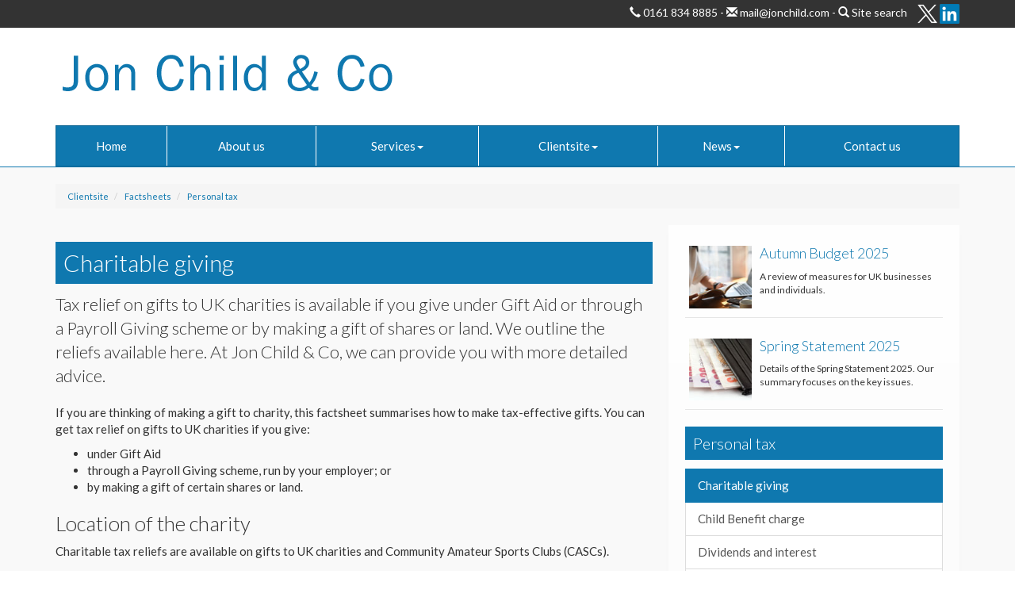

--- FILE ---
content_type: text/html; charset=utf-8
request_url: https://www.jonchild.com/clientsite/factsheets/personal-tax/charitable-giving
body_size: 11387
content:

<!doctype html>
<!--[if lt IE 7]> <html lang="en-gb" class="no-js lt-ie9 lt-ie8 lt-ie7"> <![endif]-->
<!--[if IE 7]>    <html lang="en-gb" class="no-js lt-ie9 lt-ie8"> <![endif]-->
<!--[if IE 8]>    <html lang="en-gb" class="no-js lt-ie9"> <![endif]-->
<!--[if gt IE 8]><!--> <html lang="en-gb"> <!--<![endif]-->
	<head><meta charset="utf-8" /><meta name="viewport" content="width=device-width" /><link rel="shortcut icon" href="/favicon.ico" /><link rel="apple-touch-icon" href="/apple-touch-icon.png" />
<!-- Global site tag (gtag.js) - Google Analytics -->
<script async src="https://www.googletagmanager.com/gtag/js?id=UA-17852517-2"></script>
<script>
	window.dataLayer = window.dataLayer || [];
	function gtag(){dataLayer.push(arguments);}
	gtag('js', new Date());
	gtag('config', 'UA-17852517-2');
</script>
	<link href="/css/styles.css" rel="stylesheet" type="text/css" media="screen" /><link href="/css/print.css" rel="stylesheet" type="text/css" media="print" /><script src="//cdn.clientzone.com/framework/3.0/modernizer/modernizr.custom.2.8.3.min.js"></script><script src="//ajax.googleapis.com/ajax/libs/jquery/3.5.1/jquery.min.js"></script><script src="//cdn.clientzone.com/framework/3.0/bootstrap/bootstrap.min.js"></script><script src="//ajax.aspnetcdn.com/ajax/jquery.templates/beta1/jquery.tmpl.min.js"></script><script src="//cdn.clientzone.com/framework/3.0/scripts/date.format.js"></script><script src="//cdn.clientzone.com/framework/3.0/scripts/newswire.js"></script><link href="https://www.jonchild.com/clientsite/factsheets/personal-tax/charitable-giving" rel="canonical" /><title>
	Charitable giving Manchester : Jon Child & Co
</title></head>
	<body id="body" class="page-clientsite page-factsheets page-personal-tax page-charitable-giving">
<form method="post" action="/clientsite/factsheets/personal-tax/charitable-giving" id="form1">

<!-- IE6 warning and Accessibility links -->
        <div class="container">
	<div class="access-links">
	<h2 id="page-top">Accessibility links</h2>
	<ul>
		<li><a href="#skip-to-content" title="">Skip to content</a></li>
		<li><a href="/accessibility" title="">Accessibility Help</a></li>
	</ul>
</div>
	<div class="browser-wrap">
    <div class="chromeframe" style="display: none;">
        <p>You are using an outdated browser. <a href="https://browse-better.com/">Upgrade your browser today</a> for a better experience of this site and many others.</p>
    </div>

    <!--[if IE]> 
        <div class="chromeframe-ie">
            <p>You are using an outdated browser. <a href="https://browse-better.com/">Upgrade your browser today</a> for a better experience of this site and many others.</p>
        </div>
        <div class="small">
            <p>If you are having trouble viewing this website and would like some information please contact us on the details below...</p>
            <p>Tel: 0161 834 8885</p>
            <p>Email: <a href="mailto:mail@jonchild.com">mail@jonchild.com</a></p>
            <p>Address: <span itemscope itemtype="http://schema.org/AccountingService" class="address-mini">Jon Child & Co, 
<span itemprop="address" itemscope itemtype="http://schema.org/PostalAddress">
<span itemprop="streetAddress">79 Tib Street</span>, <span itemprop="addressLocality"> Manchester</span> <span itemprop="postalCode"> M4 1LS</span>
</span>
</span></p>
        </div>
    <![endif]-->
</div>
</div>
        <!-- / IE6 warning and Accessibility links -->
        <div class="site-wrap">
            <!-- <div class="container site-wrap">  -->
            <!-- use container if you would like to contain the site and possibly add a border to the main content area -->
            <header class="site-header-wrap">
				<div class="top-bar">
					<div class="container">
						<div class="details">
							<span class="glyphicon glyphicon-earphone"></span> 0161 834 8885 - <span class="glyphicon glyphicon-envelope"></span><a href="mailto:mail@jonchild.com"> mail@jonchild.com</a> - <span class="glyphicon glyphicon-search"></span> <a href="/search">Site search</a>
						</div>
						<div class="social-media-header">
							<a href="https://twitter.com/jonchildco" target="_blank" rel="noopener"><img src="//cdn.clientzone.com/images/social-media/x-ts.png" alt="Jon Child & Co on Twitter"></a>
							<a href="https://uk.linkedin.com/in/dave-remington-55ab5232" target="_blank" rel="noopener"><img src="/img/icons/linkedin.png" alt="Jon Child & Co in LinkedIn"></a>
						</div>	
					</div>
				</div>
                <div class="container">
                    <div class="row">
                        <div class="col-md-8 col-sm-6 col-xs-12">
                            <a id="print-logo" title="Jon Child & Co, Accountants Manchester" href="/">
							<img src="/img/logo.png" alt="Jon Child & Co, Manchester" id="logo" class="img-responsive">
                            </a>
                        </div>
                        <div class="col-md-4 col-md-offset-0 col-sm-5 col-sm-offset-1 col-xs-12">
							<div class="embed-container">
								<iframe loading="lazy" title="Jon Child & Co client playlist" src="https://open.spotify.com/embed/playlist/5oP00UlY4p6wAIfXqQRWjT?utm_source=generator" width="300" height="80" frameBorder="0" allowfullscreen="" allow="autoplay; clipboard-write; encrypted-media;"></iframe>
							</div>
                        </div>
                    </div>
                    <nav>
  <div class="navbar navbar-default"><div class="navbar-header"><button type="button" class="navbar-toggle" data-toggle="collapse" data-target=".navbar-collapse"><span class="icon-bar"></span><span class="icon-bar"></span><span class="icon-bar"></span><span class="burger-menu-title">MENU</span></button></div><div class="navbar-collapse collapse">
<ul data-cmsnoindex="true" class="nav navbar-nav">
<li><a target="_self" title="Home" href="/">Home</a></li>
<li><a target="_self" title="About us" href="/about-us">About us</a></li>
<li class="dropdown">
<a class="dropdown-toggle" data-toggle="dropdown"  href="#" title="Services" target="_self">Services<b class="caret"></b></a>
<ul class="dropdown-menu">
<li><a target="_self" title="Overview" href="/services/">Overview</a></li>
<li><a target="_self" title="Music clients" href="/services/music-clients">Music clients</a></li>
<li><a target="_self" title="Hospitality clients" href="/services/hospitality-clients">Hospitality clients</a></li>
<li><a target="_self" title="Services for businesses" href="/services/services-for-businesses">Services for businesses</a></li>
<li><a target="_self" title="Services for individuals" href="/services/services-for-individuals">Services for individuals</a></li>
</ul>
</li>
<li class="dropdown">
<a class="dropdown-toggle" data-toggle="dropdown"  href="#" title="Clientsite" target="_self">Clientsite<b class="caret"></b></a>
<ul class="dropdown-menu">
<li><a target="_self" title="Overview" href="/clientsite/">Overview</a></li>
<li><a target="_self" title="Factsheets" href="/clientsite/factsheets">Factsheets</a></li>
<li><a target="_blank" title="Xero" href="https://login.xero.com/">Xero <span class="glyphicon glyphicon-new-window"></span></a></li>
<li><a target="_blank" title="QuickBooks Online" href="https://c34.qbo.intuit.com/qbo34/login?locale=en_GB">QuickBooks Online <span class="glyphicon glyphicon-new-window"></span></a></li>
<li><a target="_blank" title="FreeAgent" href="https://login.freeagent.com/login">FreeAgent <span class="glyphicon glyphicon-new-window"></span></a></li>
<li><a target="_blank" title="Sage Business Cloud" href="https://eu-signon3.sso.services.sage.com/signon/22bf232a-536c-450c-aca5-85a1c6fd9c8b?f=KMpSZpHXoo%2bXRNyOTbPVUgmOjjaygfpYbkPIQj3s9eSreiW0w2o%2bsXtmvISlCp2ytIt2kRrnU%2frinz4wmeeOOePG%2fai1%2fbiWlUCj9Fdw4nAQ5zh1amA2KvRp2dzjWFoN8okeV9StChMIQ6uq2cy3546UKY%2bF8aBamM%2bC3vwbb3o%3d">Sage Business Cloud <span class="glyphicon glyphicon-new-window"></span></a></li>
<li><a target="_self" title="Downloadable forms" href="/clientsite/downloadable-forms">Downloadable forms</a></li>
<li><a target="_self" title="Market data" href="/clientsite/market-data">Market data</a></li>
<li><a target="_self" title="Online calculators" href="/clientsite/online-calculators">Online calculators</a></li>
<li><a target="_self" title="Tax calendar" href="/clientsite/tax-calendar">Tax calendar</a></li>
<li><a target="_self" title="Tax rates & allowances" href="/clientsite/tax-rates-and-allowances">Tax rates & allowances</a></li>
<li><a target="_self" title="Useful links" href="/clientsite/useful-links">Useful links</a></li>
</ul>
</li>
<li class="dropdown">
<a class="dropdown-toggle" data-toggle="dropdown"  href="#" title="News" target="_self">News<b class="caret"></b></a>
<ul class="dropdown-menu">
<li><a target="_self" title="Overview" href="/news/">Overview</a></li>
<li><a target="_self" title="Hot Topic" href="/news/hot-topic">Hot Topic</a></li>
<li><a target="_self" title="Latest News for Business" href="/news/latest-news-for-business">Latest News for Business</a></li>
<li><a target="_self" title="Autumn Budget" href="/news/autumn-budget">Autumn Budget</a></li>
<li><a target="_self" title="Spring Statement" href="/news/spring-statement">Spring Statement</a></li>
</ul>
</li>
<li><a target="_self" title="Contact us" href="/contact-us">Contact us</a></li>
</ul>
 </div></div>
</nav>
                </div>
            </header>
            <!-- Skip to content link - place just before main content! -->
            <a name="skip-to-content" class="skip-to-content"></a>
            <!-- / Skip to content link -->
            <div class="site-main-content-wrap">
                <div class="container">
                    <div class="row">
                        <div class="col-sm-12">
                            
<accsys_noindex>

        <ol class="breadcrumb">
    
        <li >
        
         <a href='/clientsite' title='Clientsite' target="_self">Clientsite</a>
        </li>
    
        <li >
        
         <a href='/clientsite/factsheets' title='Factsheets' target="_self">Factsheets</a>
        </li>
    
        <li >
        
         <a href='/clientsite/factsheets/personal-tax' title='Personal tax' target="_self">Personal tax</a>
        </li>
    
        </ol>
    
</accsys_noindex>

                            <div class="row">
    <div class="col-md-8 col-sm-12">
        <h1>Charitable giving</h1>




<div class="opening-para">
<p>Tax relief on gifts to UK charities is available if you give under Gift Aid or through a Payroll Giving scheme or by making a gift of shares or land. We outline the reliefs available here. At Jon Child & Co, we can provide you with more detailed advice.</p></div>

<p>If you are thinking of making a gift to charity, this factsheet summarises how to make tax-effective gifts. You can get tax relief on gifts to UK charities if you give:</p>
<ul>
<li>under Gift Aid</li>
<li>through a Payroll Giving scheme, run by your employer; or</li>
<li>by making a gift of certain shares or land.</li>
</ul>
<h2>Location of the charity</h2>
<p>Charitable tax reliefs are available on gifts to UK charities and Community Amateur Sports Clubs (CASCs).</p>
<h2>Gift Aid</h2>
<p>If you pay tax, Gift Aid is a scheme by which you can give a sum of money to charity and the charity can normally reclaim basic rate tax on your gift from HMRC. That increases the value of the gift you make to the charity. So for example, if you give &pound;10 using Gift Aid that gift is worth &pound;12.50 to the charity.</p>
<p>You can give any amount, large or small, regular or one-off.</p>
<p>If you do not pay tax, you should not use Gift Aid.</p>
<h3>How does a gift qualify for Gift Aid?</h3>
<p>There are three main conditions. You must:</p>
<ul>
<li>make a declaration to the charity that you want your gift to be treated as a Gift Aid donation</li>
<li>pay at least as much tax as the charities will reclaim on your gifts in the tax year in which you make them</li>
<li>not receive excessive benefits in return for your gift (note that this rule also applies to persons connected with you).</li>
</ul>
<h3>Making a declaration</h3>
<p>The Gift Aid declaration is the charity's authority to reclaim tax from HMRC on your gift.</p>
<p>Usually, the charity will provide a written declaration form - one form can cover every gift made to the same charity or CASC for whatever period you choose, and can cover gifts you have already made (backdating your claim for up to four years) and/or gifts you may make in the future.</p>
<h3>Donor benefit rules</h3>
<p>The donor benefit rules that apply to charities that claim Gift Aid are determined by two percentage thresholds:</p>
<ul>
<li>the benefit threshold for the first &pound;100 of the donation is 25% of the amount of the donation; and</li>
<li>for larger donations, charities can offer an additional benefit to donors up to 5% of the amount of the donation that exceeds &pound;100.</li>
</ul>
<p>There is an overriding limit on the value of benefits received by a donor in a tax year as a consequence of donations to a charity, which is &pound;2,500.</p>
<p>You can pay membership subscriptions to a charity through Gift Aid, provided any membership benefits you receive do not exceed certain limits. However, you can disregard free or reduced entry to view any property preserved, maintained, kept or created by a charity in relation to their charitable work.</p>
<h3>Fundraising events</h3>
<p>Where you have raised money which has simply been collected from other people and the other people have not made a declaration to the charity that they are taxpayers, the payment is not made under Gift Aid and generally no tax relief is due but see below regarding the Gift Aid Small Donations Scheme.</p>
<p>However, if you have been sponsored for an event, and each sponsor has signed a Gift Aid declaration, then the charity can recover the tax on the amounts covered by declarations. Charities may produce sponsorship forms for this.</p>
<h3>Higher rate and additional rate taxpayers</h3>
<p>If you are a higher/additional rate taxpayer, you can claim tax relief on the difference between the basic rate and higher/additional rate of tax (through your tax return). Relief is given either for the tax year of payment or in some cases it is possible to elect to receive the benefit of the higher/additional rate tax relief in the tax year prior to the year of the donation.</p>
<p>You should therefore keep a record of payments made under Gift Aid for each tax year.</p>
<p>The time limit for claiming tax relief on Gift Aid donations is four years. This time limit applies to the charity and the individual making the gift.</p>
<div class="example">
<h3>Example</h3>
<table class="table table-striped table-hover">
<tbody>
<tr>
<td>Gift to charity</td>
<td>Charity reclaims tax</td>
<td>Total value of gift</td>
</tr>
<tr>
<td>&pound;1,000</td>
<td>&pound;250</td>
<td>&pound;1,250</td> 
</tr>
</tbody>
</table>
<p>Tax reduction for higher rate taxpayer is &pound;250 and for additional rate taxpayer is &pound;312.50.</p>
<p>So, a gift worth &pound;1,250 to the charity could cost as little as &pound;687.50.</p>
</div>
<h3>Tainted donations to charity</h3>
<p>Tax relief is denied on donations where one of the main purposes of the donation is to receive a tax advantage for the donor or connected person directly or indirectly from the charity. There is no monetary limit on the amount of the donation which may be caught by these rules.</p>
<h2>Gift Aid Small Donations Scheme (GASDS)</h2>
<p>Charities can use Charities Online for repayment of tax on other income and claims for top-up payments under the Gift Aid Small Donations Scheme (GASDS).</p>
<p>Charities and CASCs can claim a top-up payment on small donations without the need to collect Gift Aid declarations. The Gift Aid Small Donations Scheme (GASDS) applies where it is impractical to obtain a Gift Aid declaration. GASDS applies to donations of &pound;30 or less made by individuals in cash or contactless payment. Charities are generally able to claim on small donations of up to &pound;8,000 per annum which will result in a repayment of &pound;2,000 for the charity or CASC. The GASDS claim must not be more than ten times the Gift Aid claim.</p>
<p>The GASDS is ideal for small cash donations or contactless payments received in collection boxes, bucket collections and during religious services.</p>
<h2>Payroll Giving</h2>
<p>A Payroll Giving scheme allows you to give regularly to charity from your pay and get tax relief on your gifts. The scheme requires your employer to set up and run a scheme. You authorise your employer to deduct your gift from your pay. Every month your employer pays it over to a Payroll Giving agency approved by HMRC. The agency then distributes the money to the charity or charities of your choice.</p>
<p>Because your employer deducts your gift from your pay or pension before PAYE is worked out, you pay tax only on the balance. This means that you get your tax relief immediately at your highest rate of tax. The amount you pay in national insurance contributions is not affected.</p>
<h2>Gifts of shares or land</h2>
<h3>Capital gains tax (CGT)</h3>
<p>You are not liable to CGT when you make a gift of assets, such as land or shares, to charity, even if the asset is worth more when you donate it than when you acquired it.</p>
<h3>Income tax</h3>
<p>You may also get income tax relief for these gifts to charity if they are 'qualifying investments' (see below).</p>
<p>The relief you can claim will usually be the market value of the shares, securities or land plus any incidental costs of disposal less the value of any consideration or benefits you receive.</p>
<div class="example">
<h3>Example</h3>
<p>Alma owns quoted shares with a market value of &pound;4,000 and an original cost to her of &pound;1,000. Alma is a higher rate taxpayer.</p>
<p>Alma gives the shares to the charity. The charity will then sell the shares for &pound;4,000 and keep the full sale proceeds.</p>
<p>Alma will not have a capital gain arising under CGT. She will be entitled to 40% income tax relief on the value of her gift, ie &pound;1,600.</p>
<p>Although this sounds a very attractive relief, a comparison should be made of the alternative route of gifting to a charity by selling the investment and giving the net proceeds to charity under Gift Aid.</p>
<p>So, if Alma sold the shares, she would make a capital gain of &pound;3,000 before considering any unused annual exemption. If, say, the CGT bill is nil, she could gift the proceeds of &pound;4,000 under Gift Aid. The charity can reclaim tax of &pound;4,000 x 20/80 = &pound;1,000. Alma is entitled to higher rate relief on the gross gift of &pound;1,000 (&pound;4,000 x 100/80 x 40 - 20%).</p>
<p>Although Alma has received less tax relief (&pound;1,000 compared to &pound;1,600), the charity will have received &pound;5,000 instead of &pound;4,000 (&pound;4,000 from Alma and &pound;1,000 from HMRC).</p>
</div>
<p>Note corporation tax relief is also available for gifts of qualifying investments to charity.</p>
<p class="resource-alert resource-alert-info">If you would like further advice on this matter, please contact us.</p>
<h3>Qualifying investments</h3>
<p>In more detail, the following investments qualify for the tax relief:</p>
<ul class="resource-col-halved">
<li>shares and securities listed or dealt in on the UK Stock Exchange, including the Alternative Investment Market</li>
<li>shares or securities listed or dealt in on any overseas recognised stock exchange</li>
<li>units in an authorised unit trust (AUT)</li>
<li>shares in a UK open-ended investment company (OEIC)</li>
<li>holdings in certain foreign collective investment schemes (foreign equivalents of AUTs and OEICs)</li>
<li>a qualifying interest in land.</li>
</ul>
<p>You should always contact the charity to ensure that it can accept the shares or the land. Indeed for land, the charity needs to give you a certificate stating that it has acquired the land.</p>
<p>The charity may be able to help you with the transfer procedure.</p>




<div class="closing-para">
<h2>How we can help</h2>
<p>It makes sense to do charitable  giving in a tax efficient way. We can provide assistance in determining  this for you. Please <a href="/contact-us" title="Contact us">contact us</a> at Jon Child & Co for more detailed advice.</p></div>


    </div>
    <div class="col-md-4 col-sm-12">
        <aside>
            <div class="column">
				<a href="/news/autumn-budget" class="cta-primary">
                        <div class="object-wrap">
							<img alt="Thumbnail image" src="//cdn.clientzone.com/images/ts/set-3/square/autumn-statement.jpg" class="cta-img img-responsive">
						</div>
                        <div class="text-wrap">
                            <h3 class="cta-heading">Autumn Budget 2025</h3>
                            <p class="cta-description">A review of measures for UK businesses and individuals.</p>
                        </div>
				</a>
				<a href="/news/spring-statement" class="cta-primary">
					<div class="object-wrap">
						<img alt="Thumbnail image" src="//cdn.clientzone.com/images/ts/set-3/square/budget-report.jpg" class="cta-img img-responsive">
					</div>
					<div class="text-wrap">
						<h3 class="cta-heading">Spring Statement 2025</h3>
						<p class="cta-description">Details of the Spring Statement 2025. Our summary focuses on the key issues.</p>
					</div>
				</a>
                <h4 class="nav-list-header">Personal tax</h4>
                <nav>
  <div class="content-page-nav-list-wrap">
<div class="list-group">
<a class="list-group-item active" title="Charitable giving" target="_self" href="/clientsite/factsheets/personal-tax/charitable-giving">Charitable giving</a>
<a class="list-group-item" title="Child Benefit charge" target="_self" href="/clientsite/factsheets/personal-tax/child-benefit-charge">Child Benefit charge</a>
<a class="list-group-item" title="Dividends and interest" target="_self" href="/clientsite/factsheets/personal-tax/dividends-and-interest">Dividends and interest</a>
<a class="list-group-item" title="Enterprise Investment Scheme" target="_self" href="/clientsite/factsheets/personal-tax/enterprise-investment-scheme">Enterprise Investment Scheme</a>
<a class="list-group-item" title="Individual Savings Accounts" target="_self" href="/clientsite/factsheets/personal-tax/individual-savings-accounts">Individual Savings Accounts</a>
<a class="list-group-item" title="Making Tax Digital for Individuals" target="_self" href="/clientsite/factsheets/personal-tax/making-tax-digital-for-individuals">Making Tax Digital for Individuals</a>
<a class="list-group-item" title="The New Tax Status Rules: IT, CGT and IHT" target="_self" href="/clientsite/factsheets/personal-tax/the-new-tax-status-rules-it-cgt-and-iht">The New Tax Status Rules: IT, CGT and IHT</a>
<a class="list-group-item" title="Personal tax - self assessment" target="_self" href="/clientsite/factsheets/personal-tax/personal-tax-self-assessment">Personal tax - self assessment</a>
<a class="list-group-item" title="Personal tax - when is income tax and capital gains tax payable?" target="_self" href="/clientsite/factsheets/personal-tax/personal-tax-when-is-income-tax-and-capital-gains-tax-payable">Personal tax - when is income tax and capital gains tax payable?</a>
<a class="list-group-item" title="Property investment - buy to let" target="_self" href="/clientsite/factsheets/personal-tax/property-investment-buy-to-let">Property investment - buy to let</a>
<a class="list-group-item" title="Property investment - tax aspects" target="_self" href="/clientsite/factsheets/personal-tax/property-investment-tax-aspects">Property investment - tax aspects</a>
<a class="list-group-item" title="Seed Enterprise Investment Scheme" target="_self" href="/clientsite/factsheets/personal-tax/seed-enterprise-investment-scheme">Seed Enterprise Investment Scheme</a>
<a class="list-group-item" title="Statutory Residence Test" target="_self" href="/clientsite/factsheets/personal-tax/statutory-residence-test">Statutory Residence Test</a>
<a class="list-group-item" title="Taxation of the family" target="_self" href="/clientsite/factsheets/personal-tax/taxation-of-the-family">Taxation of the family</a>
<a class="list-group-item" title="Tax-Free Childcare" target="_self" href="/clientsite/factsheets/personal-tax/tax-free-childcare">Tax-Free Childcare</a>
<a class="list-group-item" title="Venture Capital Trusts" target="_self" href="/clientsite/factsheets/personal-tax/venture-capital-trusts">Venture Capital Trusts</a>
</div>
</div>
</nav>
            </div>
        </aside>
    </div>
</div>

                        </div>
                    </div>
                </div>
            </div>
            <!--/end site-main-content-wrap -->
            <footer class="site-footer-wrap">
                <div class="container">
                    <div class="row">
                        <div class="col-sm-4 col-md-3">
                            <h6>Quick service links</h6>
                            <nav>
  <ul class="fcl-ul nav nav-list">
<li><a target="_self" title="Music clients" href="/services/music-clients">Music clients</a>
<ul>
<li><a target="_self" title="Music news" href="/services/music-clients/music-news">Music news</a>
</ul>
<li><a target="_self" title="Hospitality clients" href="/services/hospitality-clients">Hospitality clients</a>
<li><a target="_self" title="Services for businesses" href="/services/services-for-businesses">Services for businesses</a>
<ul>
<li><a target="_self" title="Business taxation" href="/services/services-for-businesses/business-taxation">Business taxation</a>
<li><a target="_self" title="Compliance" href="/services/services-for-businesses/compliance">Compliance</a>
<li><a target="_self" title="Payroll solutions" href="/services/services-for-businesses/payroll-solutions">Payroll solutions</a>
<li><a target="_self" title="Support services" href="/services/services-for-businesses/support-services">Support services</a>
</ul>
<li><a target="_self" title="Services for individuals" href="/services/services-for-individuals">Services for individuals</a>
<ul>
<li><a target="_self" title="Personal taxation" href="/services/services-for-individuals/personal-taxation">Personal taxation</a>
<li><a target="_self" title="Business start-ups" href="/services/services-for-individuals/business-start-ups">Business start-ups</a>
<li><a target="_self" title="Investments and pensions" href="/services/services-for-individuals/investments-and-pensions">Investments and pensions</a>
<li><a target="_self" title="Support services" href="/services/services-for-individuals/support-services">Support services</a>
</ul>
</ul>
</nav>
                        </div>
                        <div class="col-sm-4 col-md-6">
                            <div class="news-list">
                                <h6>Latest News</h6>
                                
        
         
        
<a href="/news/latest-news-for-business/archive/news-article/2026/January/inheritance-tax-reliefs-threshold-to-rise-to-25-million-for-farmers-and-businesses" title="Inheritance Tax reliefs threshold to rise to £2.5 million for farmers and businesses" class="cta-news-footer" >
	<div class="text-wrap">
		<h2 class="cta-heading">Inheritance Tax reliefs threshold to rise to £2.5 million for farmers and businesses</h2>
		<p class="cta-description">The level of the Agricultural Property Relief (APR) and Business Property Relief (BPR) thresholds will be increased from £1 million to £2.5 million, the government has announced.</p>
	</div>
	<div class="object-wrap">
		<p class="date">06 Jan 2026</p>
	</div>
</a>

         
        
<a href="/news/latest-news-for-business/archive/news-article/2026/January/e-invoicing-will-be-fundamental-change-for-vat-registered-businesses" title="E-invoicing will be fundamental change for VAT-registered businesses" class="cta-news-footer" >
	<div class="text-wrap">
		<h2 class="cta-heading">E-invoicing will be fundamental change for VAT-registered businesses</h2>
		<p class="cta-description">The mandatory introduction of e-invoicing for all VAT-registered businesses selling to UK business customers from April 2029 will be a fundamental change, says the Chartered Institute of Taxation (CIOT).</p>
	</div>
	<div class="object-wrap">
		<p class="date">06 Jan 2026</p>
	</div>
</a>

         
        
<a href="/news/latest-news-for-business/archive/news-article/2026/January/mtd-penalties-waived-for-first-year-of-income-tax" title="MTD penalties waived for first year of Income Tax" class="cta-news-footer" >
	<div class="text-wrap">
		<h2 class="cta-heading">MTD penalties waived for first year of Income Tax</h2>
		<p class="cta-description">Self assessment taxpayers due to join Making Tax Digital (MTD) for Income Tax next April will not face penalties if late filing quarterly updates.</p>
	</div>
	<div class="object-wrap">
		<p class="date">06 Jan 2026</p>
	</div>
</a>

         
        
         


                            </div>
                        </div>
                        <div class="col-sm-4 col-md-3">
                            <img loading="lazy" src="/img/logo-short.png" alt="Jon Child & Co, Manchester" id="logo" class="img-responsive push-bottom">
                            <address><div itemscope itemtype="http://schema.org/AccountingService">
	<div itemprop="address" itemscope itemtype="http://schema.org/PostalAddress">
    <div class="address-block-number">
    <p><span itemprop="telephone" class="tel-number"><span class="glyphicon glyphicon-earphone"></span> 0161 834 8885</span></p>
    <p><span itemprop="email" class="email-address"><span class="glyphicon glyphicon-envelope"></span> <a href="mailto:mail@jonchild.com">mail@jonchild.com</a></span></p>
    	</div>
<div class="address-block-address">
    <p><span itemprop="streetAddress" class="company-address">
	Jon Child & Co<br />79 Tib Street

<br />Manchester<br>
	</span>
    <span itemprop="postalCode">M4 1LS</span>
    </p>
</div>
	</div>
    
	</div></address>
							<object class="icaew-logo" data="//cdn.clientzone.com/images/accreditation/icaew-w.svg" type="image/svg+xml"></object>
                        </div>
                    </div>
                    <hr>
                    <div class="row">
                        <div class="col-sm-7">
                            <p class="mini-site-map">
                                <span id="minisitemapwidget">
  <a href="/home" title="Home" target="_self">Home</a> | <a href="/contact-us" title="Contact us" target="_self">Contact us</a> | <a href="/site-map" title="Site map" target="_self">Site map</a> | <a href="/accessibility" title="Accessibility" target="_self">Accessibility</a> | <a href="/legal-information" title="Legal information" target="_self">Legal information</a> | <a href="/privacy-policy" title="Privacy Policy" target="_self">Privacy Policy</a> | <a href="/help" title="Help" target="_self">Help</a> | <a href="/pdf/policy-schedule" title="Policy Schedule" target="_self">Policy Schedule</a></span>
                            </p>
                            <p>&COPY; 2026 Jon Child &amp; Co Limited. All rights reserved. VAT Registration Number: 911 6650 40. <a href="https://www.yourfirmonline.co.uk" title="powered by totalSOLUTION. Click here to find out how totalSOLUTION can help your accountancy firm" target="_blank" rel="noopener noreferrer" >powered by total<strong>SOLUTION</strong></a></p>
                        </div>
                        <div class="col-sm-5">
                            <small class="cookies">We use cookies on this website, you can find <a href="/legal-information#cookies">more information about cookies here</a>.</small>
                        </div>
                    </div>
                </div>
            </footer>
        </div>
        <!--/end site-wrap -->
        <!-- Scripts go here -->
        
        <script src="//cdn.clientzone.com/framework/3.0/scripts/placeholder.min.js"></script>
        <script src="/scripts/scripts.js"></script>
	<!--[if lt IE 9]>
      <script src="//cdn.clientzone.com/framework/3.0/Bootstrap/respond.min.js"></script>
    <![endif]-->
	
	
	<script type='application/ld+json'> 
{
  "@context": "http://www.schema.org",
  "@type": "AccountingService",
  "name": "Jon Child & Co",
  "url": "https://www.jonchild.com/clientsite/factsheets/personal-tax/charitable-giving",
  "logo": "https://www.jonchild.com/img/logo.png",
  "image": "https://www.jonchild.com/img/logo.png",
  "description": "Jon Child & Co is a boutique firm of Chartered Accountants based in Manchester’s lively Northern Quarter providing accountants services to a wide range of individuals and businesses and particularly to clients active within the music, arts, media, hospitality and leisure sectors.",
  "address": {
    "@type": "PostalAddress",
    "streetAddress": "79 Tib Street",
    "addressLocality": "Manchester",
    "addressRegion": "Manchester",
    "postalCode": "M4 1LS",
    "addressCountry": "GB",
	"telephone": "+441618348885"

  },
  "geo": {
    "@type": "GeoCoordinates",
    "latitude": "53.4850244",
    "longitude": "-2.2339708"
  },
  "hasMap": "https://www.google.co.uk/maps/place/Jon+Child+%26+Co/@53.4850244,-2.2339708,17z",
  "openingHours": "Mo, Tu, We, Th, Fr 09:00-17:30",
  "contactPoint": {
    "@type": "ContactPoint",
    "telephone": "+441618348885",
    "contactType": "Customer Support"
  }
}
</script>



<script type="application/ld+json">
{ "@context" : "https://schema.org",
  "@type" : "Organization",
  "name" : "Jon Child & Co",
 "legalName" : "Jon Child & Co Ltd",
  "url" : "https://www.jonchild.com",
  "sameAs" : [ "https://find-and-update.company-information.service.gov.uk/company/08946579",
"https://find.icaew.com/firms/manchester/jon-child-and-co-limited-bas/Z224pGC"] 
}
</script>

<script type="application/ld+json">
    {
      "@context" : "https://schema.org",
      "@type" : "WebSite",
      "name" : "Jon Child & Co",
       "alternateName": ["Jon Child & Co Chartered Accountants"],
      "url" : "https://www.jonchild.com"
    }
  </script>
</form>
<!-- Pre-EndBody -->
</body>
</html>


--- FILE ---
content_type: image/svg+xml
request_url: https://cdn.clientzone.com/images/accreditation/icaew-w.svg
body_size: 7414
content:
<?xml version="1.0" encoding="utf-8"?>
<!-- Generator: Adobe Illustrator 15.1.0, SVG Export Plug-In  -->
<!DOCTYPE svg PUBLIC "-//W3C//DTD SVG 1.1//EN" "http://www.w3.org/Graphics/SVG/1.1/DTD/svg11.dtd" [
	<!ENTITY ns_flows "http://ns.adobe.com/Flows/1.0/">
]>
<svg version="1.1"
	 xmlns="http://www.w3.org/2000/svg" xmlns:xlink="http://www.w3.org/1999/xlink" xmlns:a="http://ns.adobe.com/AdobeSVGViewerExtensions/3.0/"
	 x="0px" y="0px" width="200px" height="76px" viewBox="-0.349 -1 200 76" enable-background="new -0.349 -1 200 76"
	 xml:space="preserve">
<defs>
</defs>
<path fill="#FFFFFF" d="M12.223,32.442c-0.064-0.154-0.655-1.644-0.715-1.783c-0.02-0.042-0.045-0.084-0.109-0.104
	c-0.075-0.023-0.164,0.006-0.206,0.091c-0.306,0.626-0.7,1.47-0.961,2.042c-0.026,0.061-0.015,0.115,0.002,0.158
	c0.24,0.607,0.523,1.308,0.707,1.771c0.062,0.156,0.255,0.132,0.31,0.014c0.09-0.198,0.67-1.462,0.963-2.044
	C12.237,32.543,12.243,32.49,12.223,32.442"/>
<path fill="#FFFFFF" d="M21.221,55.819c-1.671,3.86-7.415,8.786-8.878,11.52l3.964-0.002c1.676-2.163,4.867-5.021,6.473-7.584
	c0.145-0.231,0.179-0.438,0.105-0.62c-0.347-0.854-1.223-3.054-1.328-3.326c-0.052-0.13-0.156-0.141-0.228-0.115
	C21.264,55.715,21.242,55.769,21.221,55.819"/>
<path fill="#FFFFFF" d="M24.601,63.433c-0.28-0.703-0.843-2.113-0.922-2.314c-0.028-0.068-0.07-0.09-0.109-0.104
	c-0.069-0.022-0.152,0.01-0.185,0.056c-1.628,2.206-4.162,3.848-6.108,6.267h3.976c0.642-0.658,2.673-2.254,3.313-3.381
	C24.645,63.815,24.68,63.631,24.601,63.433"/>
<path fill="#FFFFFF" d="M20.553,53.289c-0.108-0.261-7.319-18.31-7.354-18.404c-0.015-0.037-0.064-0.104-0.151-0.106
	c-0.065-0.001-0.13,0.033-0.161,0.101c-0.318,0.667-0.681,1.474-0.937,2.05c-0.016,0.036-0.042,0.089-0.007,0.175
	c0.913,2.322,3.616,8.741,4.425,11.75c0.262,0.971,0.425,1.879,0.425,2.317c0,3.243-3.413,7.51-5.631,11.008
	c-2.219,3.499-1.974,5.158-1.974,5.158l2.182-0.002c1.333-2.622,7.591-8.693,9.193-13.651
	C20.603,53.554,20.594,53.388,20.553,53.289"/>
<path fill="#FFFFFF" d="M24.985,65.135c-0.991,0.915-2.139,1.687-2.756,2.197l3.935,0.004c0,0-0.804-2-0.875-2.182
	c-0.028-0.068-0.104-0.102-0.168-0.098C25.066,65.061,25.029,65.095,24.985,65.135"/>
<rect x="5.29" y="69.3" fill="#FFFFFF" width="24.769" height="4.383"/>
<path fill="#FFFFFF" d="M38.209,30.644c0.22,0.19,0.765,0.437,1.029,0.574c0.428-4.882,1.24-14.166,1.249-14.276
	c0.006-0.083-0.06-0.167-0.152-0.176c-0.106-0.009-0.174,0.064-0.186,0.136c-0.012,0.079-1.28,8.715-2.01,13.682
	C38.163,30.604,38.184,30.623,38.209,30.644"/>
<path fill="#FFFFFF" d="M48.583,20.001c-0.073-0.058-0.18-0.039-0.231,0.026c-0.068,0.087-5.799,7.5-8.788,11.369
	c0.184,0.093,0.35,0.177,0.325,0.29c-0.06,0.28-0.425,0.306-0.867,0.224c-0.321-0.059-0.728-0.429-0.95-0.351
	c-0.043,0.016-0.101,0.088-0.108,0.22c-0.198,1.347-0.326,2.221-0.326,2.221l-0.002,0.015v0.004l-0.001,0.003h0.001
	c-0.014,0.143,0.027,0.274,0.091,0.39c0.011,0.021,0.02,0.042,0.033,0.061c0.026,0.039,0.056,0.068,0.09,0.101
	c0.025,0.025,0.042,0.056,0.073,0.078c0.015,0.012,0.033,0.014,0.048,0.022c0.009,0.005,0.019,0.01,0.029,0.015
	c0.291,0.16,0.659,0.098,0.864-0.176v0.001l0.002-0.003l0.001-0.003l0.009-0.012c0,0,9.688-14.174,9.751-14.269
	C48.667,20.167,48.668,20.067,48.583,20.001"/>
<path fill="#FFFFFF" d="M37.964,31.78c0.007-0.132,0.064-0.204,0.108-0.219c0.221-0.079,0.629,0.291,0.949,0.349
	c0.442,0.082,0.807,0.056,0.868-0.224c0.024-0.113-0.142-0.197-0.326-0.289c0.082-0.106,0.167-0.215,0.253-0.326
	c-0.094-0.12-0.195-0.229-0.29-0.315c-0.083-0.074-0.157-0.133-0.232-0.189c-0.019,0.224-0.039,0.443-0.057,0.652
	c-0.263-0.138-0.809-0.383-1.028-0.574c-0.026-0.021-0.047-0.04-0.07-0.06c0.027-0.186,0.056-0.38,0.085-0.576
	c-0.197-0.09-0.271-0.126-0.511-0.121c-0.755,0.016-1.515,0.023-1.979,0.023c-0.201,0-0.34,0.033-0.701-0.192
	c-0.361-0.223-4.216-2.736-5.839-3.819c-0.309-0.207-0.545-0.324-0.674-0.837c-0.151-0.609-0.743-3.101-0.968-4.017
	c-0.225-0.918-0.323-1.829-0.431-2.724c-0.146-1.212-0.403-2.333-0.681-2.909c-0.211-0.439-0.623-1.142-2.372-1.515
	c-0.647-0.139-2.283-0.693-2.731-2.219c-0.07-0.24-0.347-1.718,0.465-2.335c0.42-0.323,1.229-0.992,1.694-1.838
	c0.327-0.601,0.938-2.045,0-3.455c-0.217-0.378,0.224-2.717-2.033-3.805c-0.49-0.237-1.054-0.319-1.467-0.176
	c-0.246,0.084-0.378,0.19-0.598,0.159c-0.778-0.107-1.526,0.163-1.832,0.377c-0.432,0.304-0.583,0.599-0.728,0.864
	c-0.098,0.18-0.179,0.218-0.414,0.32c-0.549,0.24-1.365,0.895-1.429,2.112c-0.04,0.774,0.4,1.565,0.416,2.016
	c0.029,0.835,0.417,1.502,0.708,1.792c0.078,0.079,0.182,0.063,0.244,0.006c0.055-0.049,0.055-0.116,0.049-0.157
	c-0.106-0.815,0.185-1.25,0.23-1.688c0.016-1.313,0.718-1.819,1.304-2.003c0.476-0.149,1.179-0.181,1.634,0.014
	c0.457,0.194,0.553,0.75,0.489,1.19c-0.024,0.16-0.067,0.389-0.292,0.561c-0.281,0.212-0.678,0.097-0.907,0.515
	c-0.337,0.611-0.066,2.696,0,3.141c0.074,0.497,0.021,0.805-0.121,0.971c-0.206,0.248-0.585,0.168-0.982,0.008
	c-0.024-0.01-0.068-0.023-0.125-0.005c-0.052,0.016-0.1,0.067-0.108,0.134c-0.042,0.315,0.102,1.013,0.382,1.658
	c0.544,1.248,1.52,2.107,1.792,2.453c0.708,0.9,1.125,2.258-0.571,2.667c-1.256,0.303-2.889-0.056-3.583-0.576
	c-1.394-1.042-1.198-2.386-0.736-3.101c0.065-0.102,0.056-0.175,0.021-0.227c-0.043-0.064-0.13-0.089-0.194-0.069
	c-0.437,0.141-1.091,0.24-1.688,0.517c-0.571,0.266-1.062,0.768-1.279,1.632c-0.502,1.985-0.46,3.083-0.653,4.235
	c-0.264,1.587-0.548,2.534-0.932,3.997c-0.042,0.162-0.131,0.259-0.296,0.193c-1.257-0.504-2.33-1.048-3.482-1.593
	C6.165,22.11,5.9,21.96,5.662,21.739c-0.608-0.565-0.971-0.885-1.529-1.405c-0.15-0.141-0.414-0.234-0.721-0.235
	c-0.415-0.001-0.861,0.011-1.18-0.014c-0.102-0.007-0.176-0.067-0.205-0.15c-0.283-0.771-0.684-1.87-0.766-2.104
	c-0.075-0.211-0.389-0.484-0.792-0.371c-0.398,0.112-0.547,0.553-0.433,0.843c0.077,0.195,0.504,1.282,0.816,2.052
	c0.01,0.026,0.026,0.092-0.01,0.154c-0.021,0.038-0.063,0.072-0.14,0.084c-0.174,0.029-0.335,0.113-0.34,0.326
	C0.358,21.2,0.71,21.295,0.616,21.546c-0.032,0.088-0.104,0.16-0.127,0.306c-0.031,0.19,0.132,0.376,0.399,0.547
	c0.294,0.188,0.377,0.664,1.035,0.883c0.097,0.032,0.141,0.048,0.189,0.167C3.074,25.778,12.97,49.757,13.257,50.43
	c0.071,0.162,0.262,0.202,0.394,0.126c0.133-0.076,0.165-0.235,0.123-0.34c-0.34-0.865-6.995-17.906-10.348-26.623
	C3.42,23.578,3.4,23.516,3.443,23.443c0.032-0.054,0.085-0.076,0.142-0.076c0.275,0.002,0.661-0.011,0.979,0.02
	c0.383,0.037,0.667,0.208,0.842,0.332c1.078,0.753,3.955,2.905,5.127,3.703c0.184,0.124,0.62,0.236,0.832,0.128
	c0.333-0.169,0.601-0.593,0.81-1.064c0.408-0.921,1.022-2.859,1.333-4.248c0.022-0.103,0.125-0.18,0.221-0.178
	c0.11,0.002,0.208,0.066,0.23,0.166c0.152,0.666,1.037,3.045,1.081,4.377c0.022,0.66-0.496,1.879-0.67,2.623
	c-0.008,0.035-0.004,0.091,0.047,0.121c0.031,0.018,0.082,0.018,0.12-0.019c0.121-0.114,1.052-1.164,2.327-1.93
	c1.601-0.96,3.776-1.659,5.798-3.313c0.124-0.103,0.264-0.05,0.328,0.016c0.083,0.09,0.096,0.208,0.011,0.323
	c-1.667,2.302-6.35,4.387-8.174,6.947c-0.661,0.927-0.505,1.414-0.427,1.621c0.367,0.951,1.948,5.108,2.448,6.414
	c0.03,0.079,0.157,0.17,0.273,0.063c0.235-0.212,0.823-0.738,1.086-0.973c0.188-0.168,0.413-0.042,0.466,0.098
	c0.303,0.812,1.485,3.886,1.732,4.537c0.083,0.22-0.034,0.403-0.193,0.476c-0.17,0.077-0.397,0.028-0.49-0.214
	c-0.18-0.476-0.978-2.566-1.226-3.212c-0.035-0.093-0.174-0.148-0.276-0.057c-0.179,0.162-0.475,0.427-0.732,0.662
	c-0.028,0.026-0.082,0.091-0.045,0.188c0.11,0.29,2.154,5.655,2.421,6.349c0.032,0.085,0.174,0.149,0.273,0.058
	c0.236-0.216,0.97-0.878,1.103-1c0.115-0.107,0.365-0.101,0.455,0.14c0.305,0.809,1.459,3.812,1.724,4.514
	c0.073,0.195-0.008,0.401-0.183,0.483c-0.17,0.08-0.41,0.013-0.491-0.2c-0.175-0.457-1.08-2.825-1.235-3.236
	c-0.042-0.113-0.2-0.121-0.266-0.062c-0.056,0.05-0.508,0.465-0.741,0.669c-0.059,0.051-0.07,0.13-0.043,0.201
	c1.629,4.274,3.467,9.108,3.604,9.45c0.037,0.093,0.128,0.12,0.199,0.103c0.066-0.018,0.117-0.068,0.127-0.144
	c0.662-4.561,2.969-16.324,1.705-23.429c-0.364-2.043-2.199-5.941-2.369-7.477c-0.17-1.536,0.267-3.041,0.761-4.299
	c0.118-0.303,0.411-0.267,0.509,0.063c0.234,0.786,0.812,2.736,1.059,3.569c0.168,0.566,0.207,0.819,0.643,1.03
	c2.24,1.088,7.627,3.611,7.925,3.739c0.299,0.128,1.045,0.52,1.552,0.721c0.643,0.253,1.164,0.213,1.678,0.311
	C37.888,32.296,37.924,32.051,37.964,31.78"/>
<rect fill="none" width="199.555" height="74.012"/>
<rect x="55.355" y="19.965" fill="#FFFFFF" width="3.148" height="12.959"/>
<path fill="#FFFFFF" d="M71.537,32.696c-0.842,0.384-1.813,0.576-2.91,0.576c-1.001,0-1.926-0.165-2.774-0.494
	c-0.848-0.329-1.584-0.796-2.205-1.4c-0.622-0.604-1.11-1.327-1.465-2.169c-0.354-0.842-0.53-1.769-0.53-2.782
	c0-1.037,0.18-1.976,0.54-2.818s0.858-1.559,1.492-2.151c0.635-0.592,1.379-1.046,2.233-1.364c0.854-0.317,1.776-0.475,2.764-0.475
	c0.916,0,1.815,0.161,2.7,0.484c0.884,0.325,1.602,0.797,2.151,1.419l-2.124,2.124c-0.293-0.403-0.677-0.701-1.153-0.897
	c-0.476-0.195-0.964-0.294-1.464-0.294c-0.55,0-1.053,0.101-1.511,0.303c-0.458,0.201-0.852,0.479-1.18,0.832
	c-0.33,0.354-0.586,0.772-0.77,1.254s-0.275,1.01-0.275,1.583c0,0.586,0.092,1.124,0.275,1.611c0.183,0.488,0.436,0.906,0.759,1.254
	s0.711,0.619,1.163,0.814c0.451,0.195,0.945,0.293,1.483,0.293c0.623,0,1.165-0.123,1.628-0.367
	c0.464-0.243,0.836-0.562,1.117-0.951l2.178,2.049C73.085,31.791,72.379,32.312,71.537,32.696"/>
<path fill="#FFFFFF" d="M85.246,32.925L84.24,30.38h-5.015l-0.953,2.545h-3.405l5.437-12.96h3.039l5.38,12.96H85.246z
	 M81.769,23.425l-1.648,4.448h3.259L81.769,23.425z"/>
<polygon fill="#FFFFFF" points="91.085,32.925 91.085,19.965 99.798,19.965 99.798,22.602 94.105,22.602 94.105,25.054 
	99.486,25.054 99.486,27.562 94.105,27.562 94.105,30.252 100.127,30.252 100.127,32.925 "/>
<polygon fill="#FFFFFF" points="117.188,32.925 114.092,32.925 111.53,24.157 111.475,24.157 108.913,32.925 105.801,32.925 
	102.122,19.965 105.491,19.965 107.54,28.587 107.594,28.587 109.903,19.965 113.161,19.965 115.485,28.587 115.54,28.587 
	117.625,19.965 120.885,19.965 "/>
<path fill="#FFFFFF" d="M66.704,51.284c-0.513,0.695-1.177,1.261-1.995,1.692c-0.818,0.433-1.801,0.65-2.947,0.65
	c-0.989,0-1.9-0.169-2.737-0.503c-0.835-0.336-1.556-0.806-2.159-1.409c-0.604-0.604-1.078-1.324-1.42-2.159
	c-0.341-0.836-0.512-1.756-0.512-2.756c0-1.012,0.174-1.938,0.521-2.773c0.348-0.835,0.83-1.549,1.446-2.141
	c0.616-0.592,1.346-1.052,2.188-1.382c0.842-0.33,1.757-0.494,2.745-0.494c0.439,0,0.885,0.042,1.336,0.128
	c0.451,0.085,0.884,0.214,1.3,0.384c0.414,0.171,0.792,0.382,1.135,0.631c0.341,0.25,0.634,0.541,0.879,0.87l-1.429,1.099
	c-0.317-0.44-0.766-0.802-1.346-1.089c-0.579-0.288-1.204-0.431-1.876-0.431c-0.756,0-1.437,0.137-2.041,0.412
	s-1.12,0.651-1.547,1.126c-0.428,0.476-0.757,1.028-0.988,1.656c-0.232,0.629-0.349,1.297-0.349,2.004
	c0,0.732,0.112,1.416,0.338,2.049c0.226,0.636,0.55,1.188,0.97,1.658c0.421,0.47,0.934,0.838,1.537,1.107
	c0.605,0.267,1.279,0.402,2.024,0.402c0.731,0,1.397-0.146,1.995-0.439s1.092-0.721,1.483-1.281L66.704,51.284z"/>
<polygon fill="#FFFFFF" points="69.413,40.338 71.225,40.338 71.225,45.756 77.779,45.756 77.779,40.338 79.61,40.338 79.61,53.298 
	77.779,53.298 77.779,47.367 71.225,47.367 71.225,53.298 69.413,53.298 "/>
<path fill="#FFFFFF" d="M84.239,53.298h-2.013l5.619-12.96h1.647l5.565,12.96h-2.05l-1.318-3.186h-6.15L84.239,53.298z M86.18,48.52
	h4.85l-2.416-6.077L86.18,48.52z"/>
<path fill="#FFFFFF" d="M99.487,53.297h-1.813V40.338h4.156c0.621,0,1.213,0.064,1.775,0.192c0.561,0.128,1.051,0.332,1.475,0.613
	c0.42,0.28,0.752,0.649,0.996,1.107c0.244,0.458,0.367,1.016,0.367,1.674c0,0.952-0.293,1.721-0.879,2.307s-1.346,0.958-2.271,1.117
	l3.625,5.948h-2.195l-3.297-5.766h-1.939V53.297z M99.487,46.012h2.085c0.428,0,0.824-0.036,1.191-0.11
	c0.363-0.073,0.686-0.192,0.961-0.357c0.273-0.164,0.49-0.377,0.648-0.641c0.16-0.262,0.238-0.589,0.238-0.979
	c0-0.39-0.078-0.716-0.238-0.979c-0.158-0.262-0.369-0.474-0.631-0.632c-0.262-0.159-0.57-0.272-0.926-0.338
	c-0.352-0.067-0.725-0.1-1.115-0.1h-2.214V46.012z"/>
<polygon fill="#FFFFFF" points="114.514,53.298 112.702,53.298 112.702,41.931 108.547,41.931 108.547,40.337 118.67,40.337 
	118.67,41.931 114.514,41.931 "/>
<polygon fill="#FFFFFF" points="123.135,51.688 129.909,51.688 129.909,53.297 121.325,53.297 121.325,40.337 129.635,40.337 
	129.635,41.931 123.135,41.931 123.135,45.812 129.249,45.812 129.249,47.367 123.135,47.367 "/>
<path fill="#FFFFFF" d="M134.907,53.297h-1.813V40.338h4.152c0.625,0,1.217,0.064,1.777,0.192s1.053,0.332,1.475,0.613
	c0.418,0.28,0.752,0.649,0.996,1.107c0.244,0.458,0.367,1.016,0.367,1.674c0,0.952-0.295,1.721-0.879,2.307
	c-0.588,0.585-1.344,0.958-2.271,1.117l3.625,5.948h-2.195l-3.295-5.766h-1.939V53.297z M134.907,46.012h2.086
	c0.428,0,0.824-0.036,1.189-0.11c0.365-0.073,0.686-0.192,0.961-0.357c0.273-0.164,0.49-0.377,0.65-0.641
	c0.156-0.262,0.238-0.589,0.238-0.979c0-0.39-0.082-0.716-0.238-0.979c-0.16-0.262-0.369-0.474-0.633-0.632
	c-0.264-0.159-0.568-0.272-0.924-0.338c-0.354-0.067-0.727-0.1-1.115-0.1h-2.215V46.012z"/>
<polygon fill="#FFFFFF" points="147.079,51.688 153.85,51.688 153.85,53.297 145.266,53.297 145.266,40.337 153.575,40.337 
	153.575,41.931 147.079,41.931 147.079,45.812 153.19,45.812 153.19,47.367 147.079,47.367 "/>
<path fill="#FFFFFF" d="M157.036,40.338h4.447c0.828,0,1.66,0.121,2.49,0.366c0.83,0.245,1.58,0.629,2.252,1.154
	c0.67,0.524,1.213,1.195,1.627,2.013c0.416,0.818,0.625,1.799,0.625,2.946c0,1.11-0.209,2.072-0.625,2.884
	c-0.414,0.812-0.957,1.482-1.627,2.014c-0.672,0.53-1.422,0.927-2.252,1.19c-0.83,0.261-1.662,0.392-2.49,0.392h-4.447V40.338z
	 M158.846,51.705h2.271c0.781,0,1.504-0.11,2.168-0.33s1.238-0.537,1.721-0.951c0.482-0.415,0.857-0.927,1.125-1.538
	c0.27-0.609,0.404-1.299,0.404-2.068c0-0.805-0.135-1.513-0.404-2.122c-0.268-0.611-0.643-1.12-1.125-1.53
	c-0.482-0.407-1.057-0.72-1.721-0.933c-0.664-0.214-1.387-0.321-2.168-0.321h-2.271V51.705z"/>
<path fill="#FFFFFF" d="M56.124,73.682H54.11l5.621-12.959h1.647l5.563,12.959h-2.049l-1.318-3.184h-6.151L56.124,73.682z
	 M58.064,68.904h4.851l-2.416-6.077L58.064,68.904z"/>
<path fill="#FFFFFF" d="M79.993,71.669c-0.512,0.696-1.177,1.26-1.995,1.693c-0.818,0.433-1.8,0.648-2.947,0.648
	c-0.989,0-1.901-0.167-2.736-0.502c-0.837-0.337-1.557-0.806-2.161-1.408c-0.604-0.605-1.077-1.325-1.419-2.161
	c-0.341-0.837-0.513-1.755-0.513-2.755c0-1.014,0.175-1.938,0.523-2.773c0.347-0.834,0.83-1.549,1.445-2.142
	c0.616-0.592,1.346-1.053,2.187-1.381c0.842-0.33,1.757-0.494,2.747-0.494c0.438,0,0.884,0.042,1.335,0.127
	c0.452,0.086,0.884,0.215,1.3,0.384c0.415,0.173,0.792,0.383,1.135,0.633c0.342,0.249,0.634,0.54,0.878,0.869l-1.428,1.1
	c-0.317-0.441-0.767-0.805-1.345-1.092c-0.579-0.286-1.205-0.43-1.875-0.43c-0.758,0-1.438,0.139-2.042,0.413
	c-0.604,0.274-1.12,0.65-1.546,1.124c-0.428,0.476-0.757,1.028-0.99,1.658c-0.231,0.629-0.347,1.298-0.347,2.004
	c0,0.731,0.112,1.415,0.338,2.05c0.226,0.634,0.55,1.188,0.97,1.658c0.422,0.469,0.934,0.839,1.538,1.106
	c0.604,0.269,1.278,0.402,2.023,0.402c0.731,0,1.397-0.146,1.995-0.44c0.597-0.292,1.091-0.719,1.482-1.28L79.993,71.669z"/>
<path fill="#FFFFFF" d="M93.52,71.669c-0.511,0.696-1.177,1.26-1.995,1.693c-0.817,0.433-1.799,0.648-2.947,0.648
	c-0.988,0-1.9-0.167-2.736-0.502c-0.836-0.337-1.556-0.806-2.16-1.408c-0.604-0.605-1.076-1.325-1.418-2.161
	c-0.342-0.837-0.513-1.755-0.513-2.755c0-1.014,0.175-1.938,0.522-2.773c0.348-0.834,0.83-1.549,1.446-2.142
	c0.616-0.592,1.346-1.053,2.187-1.381c0.842-0.33,1.757-0.494,2.747-0.494c0.438,0,0.884,0.042,1.335,0.127
	c0.452,0.086,0.885,0.215,1.3,0.384c0.415,0.173,0.793,0.383,1.135,0.633c0.342,0.249,0.635,0.54,0.878,0.869l-1.428,1.1
	c-0.317-0.441-0.767-0.805-1.346-1.092c-0.579-0.286-1.204-0.43-1.875-0.43c-0.757,0-1.438,0.139-2.042,0.413
	c-0.604,0.274-1.119,0.65-1.546,1.124c-0.428,0.476-0.756,1.028-0.99,1.658c-0.231,0.629-0.346,1.298-0.346,2.004
	c0,0.731,0.112,1.415,0.338,2.05c0.226,0.634,0.55,1.188,0.97,1.658c0.422,0.469,0.934,0.839,1.537,1.106
	c0.605,0.269,1.278,0.402,2.023,0.402c0.731,0,1.397-0.146,1.996-0.44c0.596-0.292,1.092-0.719,1.482-1.28L93.52,71.669z"/>
<path fill="#FFFFFF" d="M108.987,67.184c0,1.002-0.174,1.919-0.521,2.756c-0.348,0.836-0.828,1.556-1.436,2.16
	c-0.611,0.604-1.338,1.072-2.18,1.409c-0.842,0.335-1.758,0.503-2.746,0.503s-1.901-0.168-2.737-0.503
	c-0.834-0.337-1.558-0.805-2.167-1.409c-0.611-0.604-1.088-1.324-1.428-2.16c-0.343-0.837-0.513-1.754-0.513-2.756
	c0-1.013,0.169-1.937,0.513-2.772c0.34-0.835,0.817-1.549,1.428-2.142c0.609-0.592,1.333-1.053,2.167-1.381
	c0.836-0.33,1.749-0.494,2.737-0.494s1.904,0.164,2.746,0.494c0.842,0.328,1.568,0.789,2.18,1.381
	c0.607,0.593,1.088,1.307,1.436,2.142C108.813,65.247,108.987,66.171,108.987,67.184 M107.03,67.184c0-0.705-0.117-1.374-0.35-2.003
	c-0.23-0.63-0.561-1.183-0.988-1.657c-0.428-0.476-0.941-0.851-1.547-1.125c-0.604-0.274-1.283-0.412-2.041-0.412
	c-0.744,0-1.418,0.138-2.023,0.412c-0.603,0.274-1.116,0.649-1.537,1.125c-0.421,0.475-0.747,1.027-0.979,1.657
	c-0.231,0.629-0.347,1.298-0.347,2.003c0,0.721,0.116,1.399,0.347,2.032c0.232,0.635,0.561,1.187,0.989,1.656
	c0.426,0.471,0.939,0.84,1.537,1.108c0.597,0.269,1.269,0.402,2.013,0.402s1.422-0.134,2.033-0.402
	c0.609-0.269,1.127-0.638,1.555-1.108c0.428-0.47,0.758-1.021,0.988-1.656C106.913,68.583,107.03,67.904,107.03,67.184"/>
<path fill="#FFFFFF" d="M117.278,74.012c-0.854,0-1.598-0.144-2.232-0.43s-1.16-0.669-1.574-1.146
	c-0.414-0.476-0.723-1.021-0.924-1.636c-0.203-0.617-0.301-1.255-0.301-1.915v-8.163h1.811v8.055c0,0.438,0.055,0.875,0.164,1.309
	s0.291,0.82,0.541,1.162s0.58,0.616,0.988,0.824c0.41,0.208,0.918,0.31,1.527,0.31c0.6,0,1.104-0.102,1.52-0.31
	c0.414-0.208,0.748-0.482,0.998-0.824s0.43-0.729,0.541-1.162c0.109-0.434,0.164-0.87,0.164-1.309v-8.055h1.813v8.163
	c0,0.66-0.1,1.298-0.303,1.915c-0.201,0.615-0.51,1.16-0.924,1.636c-0.416,0.477-0.939,0.859-1.574,1.146
	S118.131,74.012,117.278,74.012"/>
<polygon fill="#FFFFFF" points="135.436,71.084 135.473,71.084 135.473,60.723 137.284,60.723 137.284,73.682 134.997,73.682 
	128.151,63.102 128.116,63.102 128.116,73.682 126.303,73.682 126.303,60.723 128.665,60.723 "/>
<polygon fill="#FFFFFF" points="145.887,73.682 144.075,73.682 144.075,62.315 139.92,62.315 139.92,60.723 150.043,60.723 
	150.043,62.315 145.887,62.315 "/>
<path fill="#FFFFFF" d="M151.854,73.682h-2.012l5.617-12.959h1.648l5.564,12.959h-2.049l-1.318-3.184h-6.152L151.854,73.682z
	 M153.793,68.904h4.852l-2.416-6.077L153.793,68.904z"/>
<polygon fill="#FFFFFF" points="174.407,71.084 174.442,71.084 174.442,60.723 176.254,60.723 176.254,73.682 173.967,73.682 
	167.12,63.102 167.084,63.102 167.084,73.682 165.272,73.682 165.272,60.723 167.631,60.723 "/>
<polygon fill="#FFFFFF" points="184.858,73.682 183.043,73.682 183.043,62.315 178.889,62.315 178.889,60.723 189.012,60.723 
	189.012,62.315 184.858,62.315 "/>
<path fill="#FFFFFF" d="M198.145,63.121c-0.256-0.354-0.604-0.644-1.043-0.87c-0.438-0.225-0.934-0.339-1.482-0.339
	c-0.293,0-0.588,0.04-0.887,0.12c-0.301,0.08-0.572,0.207-0.814,0.383c-0.246,0.179-0.443,0.397-0.596,0.66s-0.23,0.577-0.23,0.942
	c0,0.354,0.07,0.649,0.213,0.889c0.139,0.237,0.328,0.439,0.566,0.604c0.238,0.163,0.518,0.304,0.842,0.421
	c0.322,0.115,0.67,0.234,1.035,0.356c0.438,0.135,0.883,0.287,1.336,0.457c0.451,0.171,0.859,0.397,1.227,0.678
	c0.365,0.281,0.664,0.632,0.896,1.052c0.232,0.422,0.348,0.956,0.348,1.601c0,0.673-0.127,1.255-0.375,1.749
	c-0.25,0.495-0.584,0.903-0.998,1.228c-0.414,0.322-0.895,0.564-1.436,0.722c-0.545,0.159-1.102,0.237-1.676,0.237
	c-0.818,0-1.607-0.157-2.371-0.474c-0.762-0.317-1.395-0.788-1.895-1.41l1.41-1.192c0.305,0.453,0.713,0.818,1.225,1.101
	s1.068,0.421,1.666,0.421c0.307,0,0.611-0.042,0.916-0.127c0.305-0.086,0.582-0.222,0.832-0.403
	c0.252-0.184,0.455-0.412,0.613-0.688c0.158-0.274,0.238-0.606,0.238-0.997s-0.08-0.716-0.246-0.979
	c-0.164-0.262-0.387-0.484-0.668-0.668c-0.281-0.183-0.607-0.338-0.98-0.468c-0.371-0.127-0.766-0.258-1.178-0.394
	c-0.418-0.12-0.826-0.27-1.227-0.448c-0.406-0.174-0.766-0.402-1.082-0.677s-0.574-0.612-0.768-1.015
	c-0.197-0.403-0.293-0.904-0.293-1.501c0-0.647,0.131-1.201,0.393-1.666c0.26-0.464,0.604-0.848,1.025-1.153
	c0.422-0.305,0.896-0.528,1.428-0.668c0.531-0.141,1.064-0.21,1.602-0.21c0.756,0,1.465,0.133,2.123,0.402
	c0.658,0.267,1.189,0.628,1.592,1.08L198.145,63.121z"/>
</svg>


--- FILE ---
content_type: application/javascript
request_url: https://www.jonchild.com/scripts/scripts.js
body_size: 988
content:
var offices,loadmaps;$(document).ready(function(){$("[data-prevent-default=true]").on("touchstart click",function(n){n.stopPropagation();n.preventDefault()});$("[rel=tooltip]").tooltip();$("[rel=popover]").popover();$(".dropdown a[title='News'] ~ ul li:first-of-type").after("<li><a href='/services/music-clients/music-news'>Music News<\/a><\/li>")});offices=[{id:"apimap",zoom:16,mapTypeControl:!1,mapinstance:[{location:{lat:53.4847943,lng:-2.2332940000000008},html:'<h3>Jon Child & Co<\/h3><p>79 Tib Street, Manchester, M4 1LS<\/p><p><a target="_blank" href="https://www.google.co.uk/maps/search/Jon Child & Co+79 Tib Street+Manchester+M4 1LS">View Map<\/a><\/p>'}]}];typeof google=="object"?(loadmaps=function(){function a(n,t,i,u,f){var e=new google.maps.Marker({position:n,icon:f,map:u});return 1<r&&h.extend(e.position),google.maps.event.addListener(e,"click",function(){i.setContent(t);i.open(u,e)}),e}for(var u=[],t=[],n=0,l=offices.length,f=offices[0].mapinstance[0].location.lat,e=offices[0].mapinstance[0].location.lng,i=offices[0].id,o=16,s,n=0;n<l;n++)if(i=offices[n].id,f=offices[n].mapinstance[0].location.lat,e=offices[n].mapinstance[0].location.lng,o=offices[n].zoom,s=document.getElementById(i),s===null)console.log("Warning: id:"+i+' has been added to your offices array but <div id="'+i+'"><\/div> does not exist on this page so the map has not been loaded');else{t[n]=new google.maps.Map(document.getElementById(i),{zoom:o,center:new google.maps.LatLng(f,e),mapTypeControlOptions:{mapTypeIds:[google.maps.MapTypeId.HYBRID,"map_style"]},scrollwheel:!1});u[n]=new google.maps.InfoWindow;var h=new google.maps.LatLngBounds,v=new google.maps.StyledMapType([{stylers:[{featureType:"poi.business",stylers:[{visibility:"off"}]},{featureType:"transit",elementType:"labels.icon",stylers:[{visibility:"off"}]}]}],{name:"Map"}),r=offices[n].mapinstance.length;for(c=0;c<r;c++)a(new google.maps.LatLng(offices[n].mapinstance[c].location.lat,offices[n].mapinstance[c].location.lng),offices[n].mapinstance[c].html,u[n],t[n],offices[n].mapinstance[c].icon);1<r&&t[n].fitBounds(h);t[n].mapTypes.set("map_style",v);t[n].setMapTypeId("map_style")}},loadmaps()):console.log("No Google Maps script")